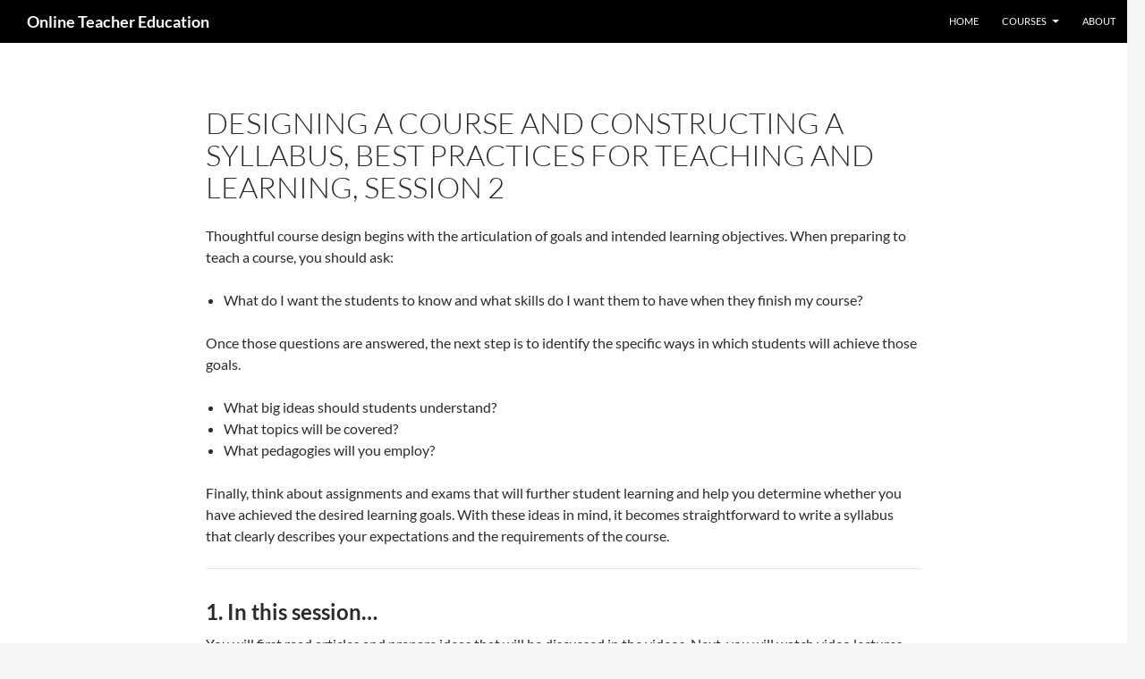

--- FILE ---
content_type: text/css
request_url: http://onlineteachered.mit.edu/wp-content/themes/twentyfourteen/fonts/font-lato.css%3Fver=20230328.css
body_size: 6133
content:
/*
Lato
Copyright (c) 2010-2011 by tyPoland Lukasz Dziedzic (team@latofonts.com) with Reserved Font Name "Lato".
Licensed under the SIL Open Font License, Version 1.1.
https://opensource.org/licenses/OFL-1.1
*/

/* lato-latin-ext-300-normal */
@font-face {
	font-family: 'Lato';
	font-style: normal;
	font-display: fallback;
	font-weight: 300;
	src:
		url('lato/lato-latin-ext-300-normal.woff2%3Fver=23.html') format('woff2'),
		url('lato/lato-all-300-normal.woff%3Fver=23') format('woff');
	unicode-range: U+0100-024F, U+0259, U+1E00-1EFF, U+2020, U+20A0-20AB, U+20AD-20CF, U+2113, U+2C60-2C7F, U+A720-A7FF;
}

/* lato-latin-300-normal */
@font-face {
	font-family: 'Lato';
	font-style: normal;
	font-display: fallback;
	font-weight: 300;
	src:
		url('lato/lato-latin-300-normal.woff2%3Fver=23.html') format('woff2'),
		url('lato/lato-all-300-normal.woff%3Fver=23') format('woff');
	unicode-range: U+0000-00FF, U+0131, U+0152-0153, U+02BB-02BC, U+02C6, U+02DA, U+02DC, U+2000-206F, U+2074, U+20AC, U+2122, U+2191, U+2193, U+2212, U+2215, U+FEFF, U+FFFD;
}

/* lato-latin-ext-300-italic */
@font-face {
	font-family: 'Lato';
	font-style: italic;
	font-display: fallback;
	font-weight: 300;
	src:
		url('lato/lato-latin-ext-300-italic.woff2%3Fver=23.html') format('woff2'),
		url('lato/lato-all-300-italic.woff%3Fver=23') format('woff');
	unicode-range: U+0100-024F, U+0259, U+1E00-1EFF, U+2020, U+20A0-20AB, U+20AD-20CF, U+2113, U+2C60-2C7F, U+A720-A7FF;
}

/* lato-latin-300-italic */
@font-face {
	font-family: 'Lato';
	font-style: italic;
	font-display: fallback;
	font-weight: 300;
	src:
		url('lato/lato-latin-300-italic.woff2%3Fver=23.html') format('woff2'),
		url('lato/lato-all-300-italic.woff%3Fver=23') format('woff');
	unicode-range: U+0000-00FF, U+0131, U+0152-0153, U+02BB-02BC, U+02C6, U+02DA, U+02DC, U+2000-206F, U+2074, U+20AC, U+2122, U+2191, U+2193, U+2212, U+2215, U+FEFF, U+FFFD;
}

/* lato-latin-ext-400-normal */
@font-face {
	font-family: 'Lato';
	font-style: normal;
	font-display: fallback;
	font-weight: 400;
	src:
		url('lato/lato-latin-ext-400-normal.woff2%3Fver=23.html') format('woff2'),
		url('lato/lato-all-400-normal.woff%3Fver=23') format('woff');
	unicode-range: U+0100-024F, U+0259, U+1E00-1EFF, U+2020, U+20A0-20AB, U+20AD-20CF, U+2113, U+2C60-2C7F, U+A720-A7FF;
}

/* lato-latin-400-normal */
@font-face {
	font-family: 'Lato';
	font-style: normal;
	font-display: fallback;
	font-weight: 400;
	src:
		url('lato/lato-latin-400-normal.woff2%3Fver=23.html') format('woff2'),
		url('lato/lato-all-400-normal.woff%3Fver=23') format('woff');
	unicode-range: U+0000-00FF, U+0131, U+0152-0153, U+02BB-02BC, U+02C6, U+02DA, U+02DC, U+2000-206F, U+2074, U+20AC, U+2122, U+2191, U+2193, U+2212, U+2215, U+FEFF, U+FFFD;
}

/* lato-latin-ext-400-italic */
@font-face {
	font-family: 'Lato';
	font-style: italic;
	font-display: fallback;
	font-weight: 400;
	src:
		url('lato/lato-latin-ext-400-italic.woff2%3Fver=23.html') format('woff2'),
		url('lato/lato-all-400-italic.woff%3Fver=23') format('woff');
	unicode-range: U+0100-024F, U+0259, U+1E00-1EFF, U+2020, U+20A0-20AB, U+20AD-20CF, U+2113, U+2C60-2C7F, U+A720-A7FF;
}

/* lato-latin-400-italic */
@font-face {
	font-family: 'Lato';
	font-style: italic;
	font-display: fallback;
	font-weight: 400;
	src:
		url('lato/lato-latin-400-italic.woff2%3Fver=23.html') format('woff2'),
		url('lato/lato-all-400-italic.woff%3Fver=23') format('woff');
	unicode-range: U+0000-00FF, U+0131, U+0152-0153, U+02BB-02BC, U+02C6, U+02DA, U+02DC, U+2000-206F, U+2074, U+20AC, U+2122, U+2191, U+2193, U+2212, U+2215, U+FEFF, U+FFFD;
}

/* lato-latin-ext-700-normal */
@font-face {
	font-family: 'Lato';
	font-style: normal;
	font-display: fallback;
	font-weight: 700;
	src:
		url('lato/lato-latin-ext-700-normal.woff2%3Fver=23.html') format('woff2'),
		url('lato/lato-all-700-normal.woff%3Fver=23') format('woff');
	unicode-range: U+0100-024F, U+0259, U+1E00-1EFF, U+2020, U+20A0-20AB, U+20AD-20CF, U+2113, U+2C60-2C7F, U+A720-A7FF;
}

/* lato-latin-700-normal */
@font-face {
	font-family: 'Lato';
	font-style: normal;
	font-display: fallback;
	font-weight: 700;
	src:
		url('lato/lato-latin-700-normal.woff2%3Fver=23.html') format('woff2'),
		url('lato/lato-all-700-normal.woff%3Fver=23') format('woff');
	unicode-range: U+0000-00FF, U+0131, U+0152-0153, U+02BB-02BC, U+02C6, U+02DA, U+02DC, U+2000-206F, U+2074, U+20AC, U+2122, U+2191, U+2193, U+2212, U+2215, U+FEFF, U+FFFD;
}

/* lato-latin-ext-700-italic */
@font-face {
	font-family: 'Lato';
	font-style: italic;
	font-display: fallback;
	font-weight: 700;
	src:
		url('lato/lato-latin-ext-700-italic.woff2%3Fver=23.html') format('woff2'),
		url('lato/lato-all-700-italic.woff%3Fver=23') format('woff');
	unicode-range: U+0100-024F, U+0259, U+1E00-1EFF, U+2020, U+20A0-20AB, U+20AD-20CF, U+2113, U+2C60-2C7F, U+A720-A7FF;
}

/* lato-latin-700-italic */
@font-face {
	font-family: 'Lato';
	font-style: italic;
	font-display: fallback;
	font-weight: 700;
	src:
		url('lato/lato-latin-700-italic.woff2%3Fver=23.html') format('woff2'),
		url('lato/lato-all-700-italic.woff%3Fver=23') format('woff');
	unicode-range: U+0000-00FF, U+0131, U+0152-0153, U+02BB-02BC, U+02C6, U+02DA, U+02DC, U+2000-206F, U+2074, U+20AC, U+2122, U+2191, U+2193, U+2212, U+2215, U+FEFF, U+FFFD;
}

/* lato-latin-ext-900-normal */
@font-face {
	font-family: 'Lato';
	font-style: normal;
	font-display: fallback;
	font-weight: 900;
	src:
		url('lato/lato-latin-ext-900-normal.woff2%3Fver=23.html') format('woff2'),
		url('lato/lato-all-900-normal.woff%3Fver=23') format('woff');
	unicode-range: U+0100-024F, U+0259, U+1E00-1EFF, U+2020, U+20A0-20AB, U+20AD-20CF, U+2113, U+2C60-2C7F, U+A720-A7FF;
}

/* lato-latin-900-normal */
@font-face {
	font-family: 'Lato';
	font-style: normal;
	font-display: fallback;
	font-weight: 900;
	src:
		url('lato/lato-latin-900-normal.woff2%3Fver=23.html') format('woff2'),
		url('lato/lato-all-900-normal.woff%3Fver=23') format('woff');
	unicode-range: U+0000-00FF, U+0131, U+0152-0153, U+02BB-02BC, U+02C6, U+02DA, U+02DC, U+2000-206F, U+2074, U+20AC, U+2122, U+2191, U+2193, U+2212, U+2215, U+FEFF, U+FFFD;
}


--- FILE ---
content_type: text/css
request_url: http://onlineteachered.mit.edu/index.html%3Fcustom-css=a9bc7f3642.css
body_size: 5571
content:
@import  "https://netdna.bootstrapcdn.com/font-awesome/4.3.0/css/font-awesome.css";

/*
Welcome to Custom CSS!

CSS (Cascading Style Sheets) is a kind of code that tells the browser how
to render a web page. You may delete these comments and get started with
your customizations.

By default, your stylesheet will be loaded after the theme stylesheets,
which means that your rules can take precedence and override the theme CSS
rules. Just write here what you want to change, you don't need to copy all
your theme's stylesheet content.
*/
.site:before {
	display: none;
}

#secondary {
	display: none;
}

.site-content, .site-main .widecolumn {
	margin-left: 0;
}

.search-toggle {
	background-color: #0f626f;
	display: none;
}

/* hide WP footer */
.site-info {
	display: none;
}

/*make site widget footer full width*/
@media screen and (min-width: 1008px) {
	aside#text-2.widget.widget_text.masonry-brick {
		width: 100% !important;
	}
}

/*Increase width of page content*/
.site-content .entry-header, .site-content .entry-content, .site-content .entry-summary, .site-content .entry-meta, .page-content {
	margin: 0 auto;
	max-width: 800px;
}

#comments {
	display: none;
}

/*Previous and next page links*/
.next-page-container {
	width: 40%;
	float: right;
	text-align: right;
}

.prev-page-container {
	float: left;
/* not needed, just for clarification */
	width: 40%;
	overflow: hidden;
}

/*TOC style*/
#tocs {
	float: right;
	margin-left: 20px;
}

#tocs ul, ol, li {
	padding: 0;
	margin-top: 0;
}

hr.dashed {
	border: 1px dashed #ddd;
}

img.left {
	float: left;
	margin-right: 20px;
	width: 100px;
}

img.right {
	float: right;
	margin-left: 20px;
	max-width: 33%;
}

img.size-medium.alignleft {
	margin-left: 0;
}

.ote-centered {
	text-align: center;
}

/*Video Player*/
.vidplayer {
	display: block;
	width: 100%;
	padding-bottom: 20px;
	/*text-align: center;*/
	line-height: .1;
}

/*Indented margins for list items in body, called left-area*/
#left-area ul, ol {
	padding: 2px 10px 10px;
	margin-left: 20px;
}

#left-area ol li {
	text-indent: -20px;
	padding-left: 20px;
}

#left-area ul li {
	text-indent: 0;
	padding-left: 0;
}

ol.loweralpha {
	list-style-type: lower-alpha;
}

@media (max-width:480px) {
	.vidplayer {
		width: 100%;
	}
}
.hentry .mejs-overlay-button:before, .widget .mejs-overlay-button:before{
	position: relative;
}

/* Changed to blue Course Link on Home Page */

.shaded {
	background: #D1E2F0;
	padding: 30px 30px 20px;
}

.course-link-block {
	background: #005DAB;
	color: #fff;
	font-size: 36px;
	padding: 5%;
	width: 90%;
	margin-top: 50px;
	margin-bottom: 50px;
}

.course-link-block p {
	color: #fff;
	font-size: 16px;
}

.course-link-block a:link, .course-link-block a:visited {
	color: #fff !important;
	text-decoration: none !important;
}

.course-link-block:hover {
	background-color: #003E71;
}

/** Changes defaults from style.css, doesn't change all instances of green but the ones in use on the site **/

a {
	color: #005DAB;
	text-decoration: none;
}

a:active,
a:hover {
	color: #003E71;
	font-weight: bold;
}

.entry-content a,
.entry-summary a,
.page-content a,
.comment-content a {
	text-decoration: underline;
}

.entry-content a:hover,
.entry-summary a:hover,
.page-content a:hover,
.comment-content a:hover,
.entry-content a.button,
.entry-summary a.button,
.page-content a.button,
.comment-content a.button {
	text-decoration: underline;
}

::selection {
	background: #005DAB;
	color: #fff;
	text-shadow: none;
}

::-moz-selection {
	background: #005DAB;
	color: #fff;
	text-shadow: none;
}

.hentry .mejs-controls .mejs-time-rail .mejs-time-current,
.widget .mejs-controls .mejs-time-rail .mejs-time-current {
	background: #005DAB;
}

.hentry .mejs-overlay:hover .mejs-overlay-button,
.widget .mejs-overlay:hover .mejs-overlay-button {
	background-color: #005DAB;
	color: #fff;
}

.paging-navigation .page-numbers.current {
	border-top: 5px solid #005DAB;
}

.paging-navigation a:hover {
	border-top: 5px solid #003E71;
	color: #2b2b2b;
}

.primary-navigation ul ul {
	background-color: #005DAB;
	float: left;
	margin: 0;
	position: absolute;
	top: 48px;
	left: -999em;
	z-index: 99999;
}

.primary-navigation li:hover > a,
.primary-navigation li.focus > a {
	background-color: #005DAB;
	color: #fff;
}

.primary-navigation ul ul a:hover,
.primary-navigation ul ul li.focus > a {
	background-color: #003E71;
}

.secondary-navigation ul ul {
	background-color: #005DAB;
	position: absolute;
	top: 0;
	left: -999em;
	width: 182px;
	z-index: 99999;
}

.secondary-navigation li li {
	border-top: 0;
}

.secondary-navigation li:hover > a,
.secondary-navigation li.focus > a {
	background-color: #005DAB;
	color: #fff;
}

.secondary-navigation ul ul a:hover,
.secondary-navigation ul ul li.focus > a {
	background-color: #003E71;
}

.site-navigation a:hover {
	color: #41a62a;
}

.site-navigation .current_page_item > a,
.site-navigation .current_page_ancestor > a,
.site-navigation .current-menu-item > a,
.site-navigation .current-menu-ancestor > a {
	color: #55d737;
	font-weight: 900;
}

.site-navigation a:hover {
	color: #003E71;
}

.site-navigation .current_page_item > a,
.site-navigation .current_page_ancestor > a,
.site-navigation .current-menu-item > a,
.site-navigation .current-menu-ancestor > a {
	color: #0088FA;
	font-weight: 900;
}

.site-navigation a:hover {
	color: #003E71;
}

.site-navigation .current_page_item > a,
.site-navigation .current_page_ancestor > a,
.site-navigation .current-menu-item > a,
.site-navigation .current-menu-ancestor > a {
	color: #0088FA;
	font-weight: 900;
}